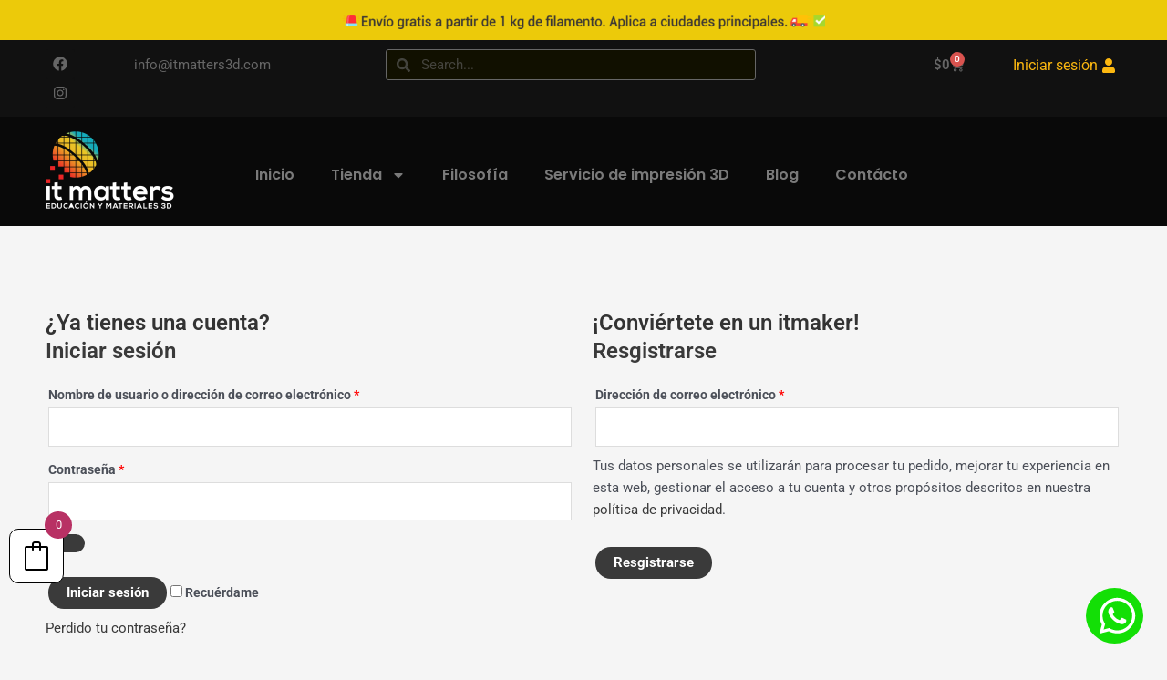

--- FILE ---
content_type: text/css
request_url: https://itmatters3d.com/wp-content/uploads/elementor/css/post-2742.css?ver=1748914455
body_size: -28
content:
.elementor-2742 .elementor-element.elementor-element-fcbe5ef{--display:flex;--flex-direction:row;--container-widget-width:initial;--container-widget-height:100%;--container-widget-flex-grow:1;--container-widget-align-self:stretch;--flex-wrap-mobile:wrap;--gap:0px 0px;--row-gap:0px;--column-gap:0px;--margin-top:70px;--margin-bottom:70px;--margin-left:0px;--margin-right:0px;}.elementor-2742 .elementor-element.elementor-element-cf1ca97{--display:flex;--flex-direction:column;--container-widget-width:100%;--container-widget-height:initial;--container-widget-flex-grow:0;--container-widget-align-self:initial;--flex-wrap-mobile:wrap;}.elementor-widget-heading .elementor-heading-title{font-family:var( --e-global-typography-primary-font-family ), Sans-serif;font-weight:var( --e-global-typography-primary-font-weight );color:var( --e-global-color-primary );}.elementor-2742 .elementor-element.elementor-element-331debe .woolentor-myaccount-form-login .woolentor-form-title{text-align:left;}.elementor-2742 .elementor-element.elementor-element-331debe .woolentor-myaccount-form-login form.woocommerce-form-login .form-row label{text-align:left;}.elementor-2742 .elementor-element.elementor-element-331debe .woolentor-myaccount-form-login button{margin:15px 0px 0px 0px;}.elementor-2742 .elementor-element.elementor-element-108ade4{--display:flex;--flex-direction:column;--container-widget-width:100%;--container-widget-height:initial;--container-widget-flex-grow:0;--container-widget-align-self:initial;--flex-wrap-mobile:wrap;}.elementor-2742 .elementor-element.elementor-element-e4bbc21 .woolentor-myaccount-form-register .woolentor-form-title{text-align:left;}.elementor-2742 .elementor-element.elementor-element-e4bbc21 .woolentor-myaccount-form-register form.woocommerce-form-register .form-row label{text-align:left;}@media(min-width:768px){.elementor-2742 .elementor-element.elementor-element-cf1ca97{--width:50%;}.elementor-2742 .elementor-element.elementor-element-108ade4{--width:50%;}}

--- FILE ---
content_type: text/css
request_url: https://itmatters3d.com/wp-content/uploads/elementor/css/post-1872.css?ver=1748905712
body_size: 2378
content:
.elementor-1872 .elementor-element.elementor-element-3489588{--display:flex;--min-height:5px;}.elementor-1872 .elementor-element.elementor-element-3489588:not(.elementor-motion-effects-element-type-background), .elementor-1872 .elementor-element.elementor-element-3489588 > .elementor-motion-effects-container > .elementor-motion-effects-layer{background-color:#ECC800F5;}.elementor-widget-image .widget-image-caption{color:var( --e-global-color-text );font-family:var( --e-global-typography-text-font-family ), Sans-serif;font-weight:var( --e-global-typography-text-font-weight );}.elementor-1872 .elementor-element.elementor-element-0379799 img{width:42%;}.elementor-1872 .elementor-element.elementor-element-7115af5 img{width:42%;}.elementor-1872 .elementor-element.elementor-element-22c9cd5:not(.elementor-motion-effects-element-type-background), .elementor-1872 .elementor-element.elementor-element-22c9cd5 > .elementor-motion-effects-container > .elementor-motion-effects-layer{background-color:#111111;}.elementor-1872 .elementor-element.elementor-element-22c9cd5{transition:background 0.3s, border 0.3s, border-radius 0.3s, box-shadow 0.3s;}.elementor-1872 .elementor-element.elementor-element-22c9cd5 > .elementor-background-overlay{transition:background 0.3s, border-radius 0.3s, opacity 0.3s;}.elementor-1872 .elementor-element.elementor-element-351954b .elementor-repeater-item-6ee90a0.elementor-social-icon{background-color:#111111;}.elementor-1872 .elementor-element.elementor-element-351954b .elementor-repeater-item-6ee90a0.elementor-social-icon i{color:#666666;}.elementor-1872 .elementor-element.elementor-element-351954b .elementor-repeater-item-6ee90a0.elementor-social-icon svg{fill:#666666;}.elementor-1872 .elementor-element.elementor-element-351954b .elementor-repeater-item-6fa1706.elementor-social-icon{background-color:#111111;}.elementor-1872 .elementor-element.elementor-element-351954b .elementor-repeater-item-6fa1706.elementor-social-icon i{color:#666666;}.elementor-1872 .elementor-element.elementor-element-351954b .elementor-repeater-item-6fa1706.elementor-social-icon svg{fill:#666666;}.elementor-1872 .elementor-element.elementor-element-351954b{--grid-template-columns:repeat(0, auto);--icon-size:16px;--grid-column-gap:5px;--grid-row-gap:0px;}.elementor-1872 .elementor-element.elementor-element-351954b .elementor-widget-container{text-align:left;}.elementor-1872 .elementor-element.elementor-element-351954b > .elementor-widget-container{padding:0px 0px 0px 0px;}.elementor-1872 .elementor-element.elementor-element-351954b .elementor-social-icon:hover{background-color:#111111;}.elementor-1872 .elementor-element.elementor-element-351954b .elementor-social-icon:hover i{color:#EFB301;}.elementor-1872 .elementor-element.elementor-element-351954b .elementor-social-icon:hover svg{fill:#EFB301;}.elementor-widget-search-form input[type="search"].elementor-search-form__input{font-family:var( --e-global-typography-text-font-family ), Sans-serif;font-weight:var( --e-global-typography-text-font-weight );}.elementor-widget-search-form .elementor-search-form__input,
					.elementor-widget-search-form .elementor-search-form__icon,
					.elementor-widget-search-form .elementor-lightbox .dialog-lightbox-close-button,
					.elementor-widget-search-form .elementor-lightbox .dialog-lightbox-close-button:hover,
					.elementor-widget-search-form.elementor-search-form--skin-full_screen input[type="search"].elementor-search-form__input{color:var( --e-global-color-text );fill:var( --e-global-color-text );}.elementor-widget-search-form .elementor-search-form__submit{font-family:var( --e-global-typography-text-font-family ), Sans-serif;font-weight:var( --e-global-typography-text-font-weight );background-color:var( --e-global-color-secondary );}.elementor-1872 .elementor-element.elementor-element-bdcc4cc .elementor-search-form__container{min-height:34px;}.elementor-1872 .elementor-element.elementor-element-bdcc4cc .elementor-search-form__submit{min-width:34px;}body:not(.rtl) .elementor-1872 .elementor-element.elementor-element-bdcc4cc .elementor-search-form__icon{padding-left:calc(34px / 3);}body.rtl .elementor-1872 .elementor-element.elementor-element-bdcc4cc .elementor-search-form__icon{padding-right:calc(34px / 3);}.elementor-1872 .elementor-element.elementor-element-bdcc4cc .elementor-search-form__input, .elementor-1872 .elementor-element.elementor-element-bdcc4cc.elementor-search-form--button-type-text .elementor-search-form__submit{padding-left:calc(34px / 3);padding-right:calc(34px / 3);}.elementor-1872 .elementor-element.elementor-element-bdcc4cc .elementor-search-form__input,
					.elementor-1872 .elementor-element.elementor-element-bdcc4cc .elementor-search-form__icon,
					.elementor-1872 .elementor-element.elementor-element-bdcc4cc .elementor-lightbox .dialog-lightbox-close-button,
					.elementor-1872 .elementor-element.elementor-element-bdcc4cc .elementor-lightbox .dialog-lightbox-close-button:hover,
					.elementor-1872 .elementor-element.elementor-element-bdcc4cc.elementor-search-form--skin-full_screen input[type="search"].elementor-search-form__input{color:#666666;fill:#666666;}.elementor-1872 .elementor-element.elementor-element-bdcc4cc:not(.elementor-search-form--skin-full_screen) .elementor-search-form__container{background-color:#111000;border-color:#666666;border-width:1px 1px 1px 1px;border-radius:3px;}.elementor-1872 .elementor-element.elementor-element-bdcc4cc.elementor-search-form--skin-full_screen input[type="search"].elementor-search-form__input{background-color:#111000;border-color:#666666;border-width:1px 1px 1px 1px;border-radius:3px;}.elementor-widget-woocommerce-menu-cart .elementor-menu-cart__toggle .elementor-button{font-family:var( --e-global-typography-primary-font-family ), Sans-serif;font-weight:var( --e-global-typography-primary-font-weight );}.elementor-widget-woocommerce-menu-cart .elementor-menu-cart__product-name a{font-family:var( --e-global-typography-primary-font-family ), Sans-serif;font-weight:var( --e-global-typography-primary-font-weight );}.elementor-widget-woocommerce-menu-cart .elementor-menu-cart__product-price{font-family:var( --e-global-typography-primary-font-family ), Sans-serif;font-weight:var( --e-global-typography-primary-font-weight );}.elementor-widget-woocommerce-menu-cart .elementor-menu-cart__footer-buttons .elementor-button{font-family:var( --e-global-typography-primary-font-family ), Sans-serif;font-weight:var( --e-global-typography-primary-font-weight );}.elementor-widget-woocommerce-menu-cart .elementor-menu-cart__footer-buttons a.elementor-button--view-cart{font-family:var( --e-global-typography-primary-font-family ), Sans-serif;font-weight:var( --e-global-typography-primary-font-weight );}.elementor-widget-woocommerce-menu-cart .elementor-menu-cart__footer-buttons a.elementor-button--checkout{font-family:var( --e-global-typography-primary-font-family ), Sans-serif;font-weight:var( --e-global-typography-primary-font-weight );}.elementor-widget-woocommerce-menu-cart .woocommerce-mini-cart__empty-message{font-family:var( --e-global-typography-primary-font-family ), Sans-serif;font-weight:var( --e-global-typography-primary-font-weight );}.elementor-1872 .elementor-element.elementor-element-e747ab9{--main-alignment:right;--divider-style:solid;--subtotal-divider-style:solid;--elementor-remove-from-cart-button:none;--remove-from-cart-button:block;--toggle-button-text-color:#666666;--toggle-button-icon-color:#666666;--toggle-button-hover-text-color:#EFB301;--toggle-button-icon-hover-color:#EFB301;--toggle-button-border-width:0px;--toggle-icon-padding:10px 10px 10px 10px;--cart-background-color:#FFFFFF;--cart-border-style:none;--cart-border-radius:5px 5px 5px 5px;--cart-close-icon-size:16px;--remove-item-button-size:20px;--remove-item-button-color:#B72100;--menu-cart-subtotal-text-align:center;--cart-footer-layout:1fr;--products-max-height-sidecart:calc(100vh - 300px);--products-max-height-minicart:calc(100vh - 450px);--view-cart-button-text-color:#000000;--view-cart-button-background-color:#ecbd24;--view-cart-button-hover-background-color:#333333;--checkout-button-background-color:#34aca4;--checkout-button-hover-background-color:#333333;}.elementor-1872 .elementor-element.elementor-element-e747ab9.elementor-menu-cart--cart-type-mini-cart .elementor-menu-cart__container{right:0;left:auto;transform:none;}.elementor-1872 .elementor-element.elementor-element-e747ab9 .elementor-menu-cart__toggle .elementor-button{gap:10px;}.elementor-1872 .elementor-element.elementor-element-e747ab9 .elementor-menu-cart__subtotal{font-size:14px;}.elementor-1872 .elementor-element.elementor-element-e747ab9 .widget_shopping_cart_content{--subtotal-divider-left-width:1px;--subtotal-divider-right-width:1px;--subtotal-divider-top-width:1px;--subtotal-divider-bottom-width:1px;}.elementor-1872 .elementor-element.elementor-element-e747ab9 .elementor-menu-cart__product-name a{font-family:"Roboto", Sans-serif;font-size:14px;font-weight:400;color:#000000;}.elementor-1872 .elementor-element.elementor-element-e747ab9 .elementor-menu-cart__footer-buttons a.elementor-button--view-cart{font-family:"Roboto", Sans-serif;font-size:16px;font-weight:500;}.elementor-1872 .elementor-element.elementor-element-e747ab9 .elementor-menu-cart__footer-buttons a.elementor-button--checkout{font-family:"Roboto", Sans-serif;font-weight:500;}.elementor-widget-icon-box.elementor-view-stacked .elementor-icon{background-color:var( --e-global-color-primary );}.elementor-widget-icon-box.elementor-view-framed .elementor-icon, .elementor-widget-icon-box.elementor-view-default .elementor-icon{fill:var( --e-global-color-primary );color:var( --e-global-color-primary );border-color:var( --e-global-color-primary );}.elementor-widget-icon-box .elementor-icon-box-title, .elementor-widget-icon-box .elementor-icon-box-title a{font-family:var( --e-global-typography-primary-font-family ), Sans-serif;font-weight:var( --e-global-typography-primary-font-weight );}.elementor-widget-icon-box .elementor-icon-box-title{color:var( --e-global-color-primary );}.elementor-widget-icon-box:has(:hover) .elementor-icon-box-title,
					 .elementor-widget-icon-box:has(:focus) .elementor-icon-box-title{color:var( --e-global-color-primary );}.elementor-widget-icon-box .elementor-icon-box-description{font-family:var( --e-global-typography-text-font-family ), Sans-serif;font-weight:var( --e-global-typography-text-font-weight );color:var( --e-global-color-text );}.elementor-1872 .elementor-element.elementor-element-e81ce62 > .elementor-widget-container{padding:6px 6px 6px 6px;}.elementor-1872 .elementor-element.elementor-element-e81ce62{--icon-box-icon-margin:4px;}.elementor-1872 .elementor-element.elementor-element-e81ce62.elementor-view-stacked .elementor-icon{background-color:#FCB810;}.elementor-1872 .elementor-element.elementor-element-e81ce62.elementor-view-framed .elementor-icon, .elementor-1872 .elementor-element.elementor-element-e81ce62.elementor-view-default .elementor-icon{fill:#FCB810;color:#FCB810;border-color:#FCB810;}.elementor-1872 .elementor-element.elementor-element-e81ce62.elementor-view-stacked:has(:hover) .elementor-icon,
					 .elementor-1872 .elementor-element.elementor-element-e81ce62.elementor-view-stacked:has(:focus) .elementor-icon{background-color:#FFFFFF;}.elementor-1872 .elementor-element.elementor-element-e81ce62.elementor-view-framed:has(:hover) .elementor-icon,
					 .elementor-1872 .elementor-element.elementor-element-e81ce62.elementor-view-default:has(:hover) .elementor-icon,
					 .elementor-1872 .elementor-element.elementor-element-e81ce62.elementor-view-framed:has(:focus) .elementor-icon,
					 .elementor-1872 .elementor-element.elementor-element-e81ce62.elementor-view-default:has(:focus) .elementor-icon{fill:#FFFFFF;color:#FFFFFF;border-color:#FFFFFF;}.elementor-1872 .elementor-element.elementor-element-e81ce62 .elementor-icon{font-size:16px;}.elementor-1872 .elementor-element.elementor-element-e81ce62 .elementor-icon-box-title, .elementor-1872 .elementor-element.elementor-element-e81ce62 .elementor-icon-box-title a{font-family:"Roboto", Sans-serif;font-size:16px;font-weight:400;line-height:0.3em;}.elementor-1872 .elementor-element.elementor-element-e81ce62 .elementor-icon-box-title{color:#FCB810;}.elementor-1872 .elementor-element.elementor-element-5e54f37 > .elementor-widget-container{padding:6px 6px 6px 6px;}.elementor-1872 .elementor-element.elementor-element-5e54f37{--icon-box-icon-margin:4px;}.elementor-1872 .elementor-element.elementor-element-5e54f37.elementor-view-stacked .elementor-icon{background-color:#FCB810;}.elementor-1872 .elementor-element.elementor-element-5e54f37.elementor-view-framed .elementor-icon, .elementor-1872 .elementor-element.elementor-element-5e54f37.elementor-view-default .elementor-icon{fill:#FCB810;color:#FCB810;border-color:#FCB810;}.elementor-1872 .elementor-element.elementor-element-5e54f37.elementor-view-stacked:has(:hover) .elementor-icon,
					 .elementor-1872 .elementor-element.elementor-element-5e54f37.elementor-view-stacked:has(:focus) .elementor-icon{background-color:#FFFFFF;}.elementor-1872 .elementor-element.elementor-element-5e54f37.elementor-view-framed:has(:hover) .elementor-icon,
					 .elementor-1872 .elementor-element.elementor-element-5e54f37.elementor-view-default:has(:hover) .elementor-icon,
					 .elementor-1872 .elementor-element.elementor-element-5e54f37.elementor-view-framed:has(:focus) .elementor-icon,
					 .elementor-1872 .elementor-element.elementor-element-5e54f37.elementor-view-default:has(:focus) .elementor-icon{fill:#FFFFFF;color:#FFFFFF;border-color:#FFFFFF;}.elementor-1872 .elementor-element.elementor-element-5e54f37 .elementor-icon{font-size:16px;}.elementor-1872 .elementor-element.elementor-element-5e54f37 .elementor-icon-box-title, .elementor-1872 .elementor-element.elementor-element-5e54f37 .elementor-icon-box-title a{font-family:"Roboto", Sans-serif;font-size:16px;font-weight:400;line-height:0.3em;}.elementor-1872 .elementor-element.elementor-element-5e54f37 .elementor-icon-box-title{color:#FCB810;}.elementor-1872 .elementor-element.elementor-element-1e4707b:not(.elementor-motion-effects-element-type-background), .elementor-1872 .elementor-element.elementor-element-1e4707b > .elementor-motion-effects-container > .elementor-motion-effects-layer{background-color:#111111;}.elementor-1872 .elementor-element.elementor-element-1e4707b{transition:background 0.3s, border 0.3s, border-radius 0.3s, box-shadow 0.3s;}.elementor-1872 .elementor-element.elementor-element-1e4707b > .elementor-background-overlay{transition:background 0.3s, border-radius 0.3s, opacity 0.3s;}.elementor-1872 .elementor-element.elementor-element-e03e9c4{--main-alignment:right;--divider-style:solid;--subtotal-divider-style:solid;--elementor-remove-from-cart-button:none;--remove-from-cart-button:block;--toggle-button-text-color:#666666;--toggle-button-icon-color:#666666;--toggle-button-hover-text-color:#EFB301;--toggle-button-icon-hover-color:#EFB301;--toggle-button-border-width:0px;--toggle-icon-padding:10px 10px 10px 10px;--cart-background-color:#FFFFFF;--cart-border-style:none;--cart-border-radius:5px 5px 5px 5px;--cart-close-icon-size:16px;--remove-item-button-size:20px;--remove-item-button-color:#B72100;--menu-cart-subtotal-text-align:center;--cart-footer-layout:1fr;--products-max-height-sidecart:calc(100vh - 300px);--products-max-height-minicart:calc(100vh - 450px);--view-cart-button-text-color:#000000;--view-cart-button-background-color:#ecbd24;--view-cart-button-hover-background-color:#333333;--checkout-button-background-color:#34aca4;--checkout-button-hover-background-color:#333333;}.elementor-1872 .elementor-element.elementor-element-e03e9c4 .elementor-menu-cart__toggle .elementor-button{gap:10px;}.elementor-1872 .elementor-element.elementor-element-e03e9c4 .elementor-menu-cart__subtotal{font-size:14px;}.elementor-1872 .elementor-element.elementor-element-e03e9c4 .widget_shopping_cart_content{--subtotal-divider-left-width:1px;--subtotal-divider-right-width:1px;--subtotal-divider-top-width:1px;--subtotal-divider-bottom-width:1px;}.elementor-1872 .elementor-element.elementor-element-e03e9c4 .elementor-menu-cart__product-name a{font-family:"Roboto", Sans-serif;font-size:14px;font-weight:400;color:#000000;}.elementor-1872 .elementor-element.elementor-element-e03e9c4 .elementor-menu-cart__footer-buttons a.elementor-button--view-cart{font-family:"Roboto", Sans-serif;font-size:16px;font-weight:500;}.elementor-1872 .elementor-element.elementor-element-e03e9c4 .elementor-menu-cart__footer-buttons a.elementor-button--checkout{font-family:"Roboto", Sans-serif;font-weight:500;}.elementor-1872 .elementor-element.elementor-element-7db73b1 > .elementor-widget-container{padding:6px 6px 6px 6px;}.elementor-1872 .elementor-element.elementor-element-7db73b1.elementor-element{--flex-grow:0;--flex-shrink:0;}.elementor-1872 .elementor-element.elementor-element-7db73b1{--icon-box-icon-margin:4px;}.elementor-1872 .elementor-element.elementor-element-7db73b1.elementor-view-stacked .elementor-icon{background-color:#FCB810;}.elementor-1872 .elementor-element.elementor-element-7db73b1.elementor-view-framed .elementor-icon, .elementor-1872 .elementor-element.elementor-element-7db73b1.elementor-view-default .elementor-icon{fill:#FCB810;color:#FCB810;border-color:#FCB810;}.elementor-1872 .elementor-element.elementor-element-7db73b1.elementor-view-stacked:has(:hover) .elementor-icon,
					 .elementor-1872 .elementor-element.elementor-element-7db73b1.elementor-view-stacked:has(:focus) .elementor-icon{background-color:#FFFFFF;}.elementor-1872 .elementor-element.elementor-element-7db73b1.elementor-view-framed:has(:hover) .elementor-icon,
					 .elementor-1872 .elementor-element.elementor-element-7db73b1.elementor-view-default:has(:hover) .elementor-icon,
					 .elementor-1872 .elementor-element.elementor-element-7db73b1.elementor-view-framed:has(:focus) .elementor-icon,
					 .elementor-1872 .elementor-element.elementor-element-7db73b1.elementor-view-default:has(:focus) .elementor-icon{fill:#FFFFFF;color:#FFFFFF;border-color:#FFFFFF;}.elementor-1872 .elementor-element.elementor-element-7db73b1 .elementor-icon{font-size:16px;}.elementor-1872 .elementor-element.elementor-element-7db73b1 .elementor-icon-box-title, .elementor-1872 .elementor-element.elementor-element-7db73b1 .elementor-icon-box-title a{font-family:"Roboto", Sans-serif;font-size:16px;font-weight:400;line-height:0.3em;}.elementor-1872 .elementor-element.elementor-element-7db73b1 .elementor-icon-box-title{color:#FCB810;}.elementor-1872 .elementor-element.elementor-element-d984c9d > .elementor-widget-container{padding:6px 6px 6px 6px;}.elementor-1872 .elementor-element.elementor-element-d984c9d{--icon-box-icon-margin:4px;}.elementor-1872 .elementor-element.elementor-element-d984c9d.elementor-view-stacked .elementor-icon{background-color:#FCB810;}.elementor-1872 .elementor-element.elementor-element-d984c9d.elementor-view-framed .elementor-icon, .elementor-1872 .elementor-element.elementor-element-d984c9d.elementor-view-default .elementor-icon{fill:#FCB810;color:#FCB810;border-color:#FCB810;}.elementor-1872 .elementor-element.elementor-element-d984c9d.elementor-view-stacked:has(:hover) .elementor-icon,
					 .elementor-1872 .elementor-element.elementor-element-d984c9d.elementor-view-stacked:has(:focus) .elementor-icon{background-color:#FFFFFF;}.elementor-1872 .elementor-element.elementor-element-d984c9d.elementor-view-framed:has(:hover) .elementor-icon,
					 .elementor-1872 .elementor-element.elementor-element-d984c9d.elementor-view-default:has(:hover) .elementor-icon,
					 .elementor-1872 .elementor-element.elementor-element-d984c9d.elementor-view-framed:has(:focus) .elementor-icon,
					 .elementor-1872 .elementor-element.elementor-element-d984c9d.elementor-view-default:has(:focus) .elementor-icon{fill:#FFFFFF;color:#FFFFFF;border-color:#FFFFFF;}.elementor-1872 .elementor-element.elementor-element-d984c9d .elementor-icon{font-size:16px;}.elementor-1872 .elementor-element.elementor-element-d984c9d .elementor-icon-box-title, .elementor-1872 .elementor-element.elementor-element-d984c9d .elementor-icon-box-title a{font-family:"Roboto", Sans-serif;font-size:16px;font-weight:400;line-height:0.3em;}.elementor-1872 .elementor-element.elementor-element-d984c9d .elementor-icon-box-title{color:#FCB810;}.elementor-1872 .elementor-element.elementor-element-b8f625c:not(.elementor-motion-effects-element-type-background), .elementor-1872 .elementor-element.elementor-element-b8f625c > .elementor-motion-effects-container > .elementor-motion-effects-layer{background-color:#090909;}.elementor-1872 .elementor-element.elementor-element-b8f625c{transition:background 0.3s, border 0.3s, border-radius 0.3s, box-shadow 0.3s;}.elementor-1872 .elementor-element.elementor-element-b8f625c > .elementor-background-overlay{transition:background 0.3s, border-radius 0.3s, opacity 0.3s;}.elementor-1872 .elementor-element.elementor-element-6ceedfe{width:var( --container-widget-width, 106.784% );max-width:106.784%;--container-widget-width:106.784%;--container-widget-flex-grow:0;text-align:left;}.elementor-1872 .elementor-element.elementor-element-6ceedfe.elementor-element{--flex-grow:0;--flex-shrink:0;}.elementor-widget-nav-menu .elementor-nav-menu .elementor-item{font-family:var( --e-global-typography-primary-font-family ), Sans-serif;font-weight:var( --e-global-typography-primary-font-weight );}.elementor-widget-nav-menu .elementor-nav-menu--main .elementor-item{color:var( --e-global-color-text );fill:var( --e-global-color-text );}.elementor-widget-nav-menu .elementor-nav-menu--main .elementor-item:hover,
					.elementor-widget-nav-menu .elementor-nav-menu--main .elementor-item.elementor-item-active,
					.elementor-widget-nav-menu .elementor-nav-menu--main .elementor-item.highlighted,
					.elementor-widget-nav-menu .elementor-nav-menu--main .elementor-item:focus{color:var( --e-global-color-accent );fill:var( --e-global-color-accent );}.elementor-widget-nav-menu .elementor-nav-menu--main:not(.e--pointer-framed) .elementor-item:before,
					.elementor-widget-nav-menu .elementor-nav-menu--main:not(.e--pointer-framed) .elementor-item:after{background-color:var( --e-global-color-accent );}.elementor-widget-nav-menu .e--pointer-framed .elementor-item:before,
					.elementor-widget-nav-menu .e--pointer-framed .elementor-item:after{border-color:var( --e-global-color-accent );}.elementor-widget-nav-menu{--e-nav-menu-divider-color:var( --e-global-color-text );}.elementor-widget-nav-menu .elementor-nav-menu--dropdown .elementor-item, .elementor-widget-nav-menu .elementor-nav-menu--dropdown  .elementor-sub-item{font-family:var( --e-global-typography-accent-font-family ), Sans-serif;font-weight:var( --e-global-typography-accent-font-weight );}.elementor-1872 .elementor-element.elementor-element-928cc5f{width:var( --container-widget-width, 96.66% );max-width:96.66%;--container-widget-width:96.66%;--container-widget-flex-grow:0;}.elementor-1872 .elementor-element.elementor-element-928cc5f > .elementor-widget-container{margin:20px 0px 0px 0px;}.elementor-1872 .elementor-element.elementor-element-928cc5f.elementor-element{--flex-grow:0;--flex-shrink:0;}.elementor-1872 .elementor-element.elementor-element-928cc5f .elementor-menu-toggle{margin-left:auto;}.elementor-1872 .elementor-element.elementor-element-928cc5f .elementor-nav-menu .elementor-item{font-family:"Poppins", Sans-serif;font-size:16px;font-weight:600;}.elementor-1872 .elementor-element.elementor-element-928cc5f .elementor-nav-menu--main .elementor-item:hover,
					.elementor-1872 .elementor-element.elementor-element-928cc5f .elementor-nav-menu--main .elementor-item.elementor-item-active,
					.elementor-1872 .elementor-element.elementor-element-928cc5f .elementor-nav-menu--main .elementor-item.highlighted,
					.elementor-1872 .elementor-element.elementor-element-928cc5f .elementor-nav-menu--main .elementor-item:focus{color:#EFB301;fill:#EFB301;}.elementor-1872 .elementor-element.elementor-element-928cc5f .elementor-nav-menu--main .elementor-item.elementor-item-active{color:#EFB301;}.elementor-1872 .elementor-element.elementor-element-928cc5f .elementor-nav-menu--main .elementor-item{padding-top:24px;padding-bottom:24px;}.elementor-1872 .elementor-element.elementor-element-3057c2a{width:var( --container-widget-width, 96.66% );max-width:96.66%;--container-widget-width:96.66%;--container-widget-flex-grow:0;}.elementor-1872 .elementor-element.elementor-element-3057c2a > .elementor-widget-container{margin:20px 0px 0px 0px;}.elementor-1872 .elementor-element.elementor-element-3057c2a.elementor-element{--flex-grow:0;--flex-shrink:0;}.elementor-1872 .elementor-element.elementor-element-3057c2a .elementor-menu-toggle{margin-left:auto;}.elementor-1872 .elementor-element.elementor-element-3057c2a .elementor-nav-menu .elementor-item{font-family:"Poppins", Sans-serif;font-size:16px;font-weight:600;}.elementor-1872 .elementor-element.elementor-element-3057c2a .elementor-nav-menu--main .elementor-item:hover,
					.elementor-1872 .elementor-element.elementor-element-3057c2a .elementor-nav-menu--main .elementor-item.elementor-item-active,
					.elementor-1872 .elementor-element.elementor-element-3057c2a .elementor-nav-menu--main .elementor-item.highlighted,
					.elementor-1872 .elementor-element.elementor-element-3057c2a .elementor-nav-menu--main .elementor-item:focus{color:#EFB301;fill:#EFB301;}.elementor-1872 .elementor-element.elementor-element-3057c2a .elementor-nav-menu--main .elementor-item.elementor-item-active{color:#EFB301;}.elementor-1872 .elementor-element.elementor-element-3057c2a .elementor-nav-menu--main .elementor-item{padding-top:24px;padding-bottom:24px;}.elementor-1872 .elementor-element.elementor-element-a65ba3d:not(.elementor-motion-effects-element-type-background), .elementor-1872 .elementor-element.elementor-element-a65ba3d > .elementor-motion-effects-container > .elementor-motion-effects-layer{background-color:#090909;}.elementor-1872 .elementor-element.elementor-element-a65ba3d{transition:background 0.3s, border 0.3s, border-radius 0.3s, box-shadow 0.3s;}.elementor-1872 .elementor-element.elementor-element-a65ba3d > .elementor-background-overlay{transition:background 0.3s, border-radius 0.3s, opacity 0.3s;}.elementor-1872 .elementor-element.elementor-element-0451362{text-align:left;}.elementor-1872 .elementor-element.elementor-element-7d750ff .elementor-menu-toggle{margin:0 auto;}.elementor-1872 .elementor-element.elementor-element-7d750ff .elementor-nav-menu .elementor-item{font-family:"Poppins", Sans-serif;font-size:16px;font-weight:600;}.elementor-1872 .elementor-element.elementor-element-7d750ff .elementor-nav-menu--main .elementor-item:hover,
					.elementor-1872 .elementor-element.elementor-element-7d750ff .elementor-nav-menu--main .elementor-item.elementor-item-active,
					.elementor-1872 .elementor-element.elementor-element-7d750ff .elementor-nav-menu--main .elementor-item.highlighted,
					.elementor-1872 .elementor-element.elementor-element-7d750ff .elementor-nav-menu--main .elementor-item:focus{color:#EFB301;fill:#EFB301;}.elementor-1872 .elementor-element.elementor-element-7d750ff .elementor-nav-menu--main .elementor-item.elementor-item-active{color:#EFB301;}.elementor-1872 .elementor-element.elementor-element-7d750ff .elementor-nav-menu--main .elementor-item{padding-top:24px;padding-bottom:24px;}@media(max-width:1024px){.elementor-bc-flex-widget .elementor-1872 .elementor-element.elementor-element-8435dfe.elementor-column .elementor-widget-wrap{align-items:center;}.elementor-1872 .elementor-element.elementor-element-8435dfe.elementor-column.elementor-element[data-element_type="column"] > .elementor-widget-wrap.elementor-element-populated{align-content:center;align-items:center;}.elementor-bc-flex-widget .elementor-1872 .elementor-element.elementor-element-17a9e1c.elementor-column .elementor-widget-wrap{align-items:center;}.elementor-1872 .elementor-element.elementor-element-17a9e1c.elementor-column.elementor-element[data-element_type="column"] > .elementor-widget-wrap.elementor-element-populated{align-content:center;align-items:center;}.elementor-bc-flex-widget .elementor-1872 .elementor-element.elementor-element-bec6eab.elementor-column .elementor-widget-wrap{align-items:center;}.elementor-1872 .elementor-element.elementor-element-bec6eab.elementor-column.elementor-element[data-element_type="column"] > .elementor-widget-wrap.elementor-element-populated{align-content:center;align-items:center;}.elementor-1872 .elementor-element.elementor-element-e747ab9.elementor-menu-cart--cart-type-mini-cart .elementor-menu-cart__container{right:0;left:auto;transform:none;}.elementor-bc-flex-widget .elementor-1872 .elementor-element.elementor-element-c14a1e7.elementor-column .elementor-widget-wrap{align-items:center;}.elementor-1872 .elementor-element.elementor-element-c14a1e7.elementor-column.elementor-element[data-element_type="column"] > .elementor-widget-wrap.elementor-element-populated{align-content:center;align-items:center;}.elementor-bc-flex-widget .elementor-1872 .elementor-element.elementor-element-ddbec09.elementor-column .elementor-widget-wrap{align-items:center;}.elementor-1872 .elementor-element.elementor-element-ddbec09.elementor-column.elementor-element[data-element_type="column"] > .elementor-widget-wrap.elementor-element-populated{align-content:center;align-items:center;}.elementor-1872 .elementor-element.elementor-element-928cc5f > .elementor-widget-container{margin:0px 30px 0px 0px;}.elementor-1872 .elementor-element.elementor-element-3057c2a > .elementor-widget-container{margin:0px 30px 0px 0px;}}@media(min-width:768px){.elementor-1872 .elementor-element.elementor-element-8435dfe{width:7.667%;}.elementor-1872 .elementor-element.elementor-element-17a9e1c{width:23.415%;}.elementor-1872 .elementor-element.elementor-element-96b5f29{width:35.501%;}.elementor-1872 .elementor-element.elementor-element-bec6eab{width:19.817%;}.elementor-1872 .elementor-element.elementor-element-c14a1e7{width:13.571%;}.elementor-1872 .elementor-element.elementor-element-469c36c{width:16.224%;}.elementor-1872 .elementor-element.elementor-element-ddbec09{width:69.525%;}.elementor-1872 .elementor-element.elementor-element-dff0f63{width:13.915%;}}@media(max-width:1024px) and (min-width:768px){.elementor-1872 .elementor-element.elementor-element-8435dfe{width:15%;}.elementor-1872 .elementor-element.elementor-element-17a9e1c{width:25%;}.elementor-1872 .elementor-element.elementor-element-bec6eab{width:30%;}.elementor-1872 .elementor-element.elementor-element-c14a1e7{width:30%;}}@media(max-width:767px){.elementor-1872 .elementor-element.elementor-element-0379799 img{width:62%;}.elementor-1872 .elementor-element.elementor-element-7115af5 img{width:100%;}.elementor-1872 .elementor-element.elementor-element-dce0c58{width:50%;}.elementor-1872 .elementor-element.elementor-element-e03e9c4{--main-alignment:center;}.elementor-1872 .elementor-element.elementor-element-dc89163{width:50%;}.elementor-1872 .elementor-element.elementor-element-7db73b1{width:var( --container-widget-width, 164px );max-width:164px;--container-widget-width:164px;--container-widget-flex-grow:0;}.elementor-1872 .elementor-element.elementor-element-7db73b1 > .elementor-widget-container{margin:0px 50px 0px 0px;}.elementor-1872 .elementor-element.elementor-element-7db73b1 .elementor-icon{font-size:16px;}.elementor-1872 .elementor-element.elementor-element-7db73b1 .elementor-icon-box-title, .elementor-1872 .elementor-element.elementor-element-7db73b1 .elementor-icon-box-title a{font-size:16px;}.elementor-1872 .elementor-element.elementor-element-b3a84a3{width:50%;}.elementor-1872 .elementor-element.elementor-element-0451362{text-align:center;}.elementor-1872 .elementor-element.elementor-element-6e9cbb2{width:50%;}.elementor-bc-flex-widget .elementor-1872 .elementor-element.elementor-element-6e9cbb2.elementor-column .elementor-widget-wrap{align-items:center;}.elementor-1872 .elementor-element.elementor-element-6e9cbb2.elementor-column.elementor-element[data-element_type="column"] > .elementor-widget-wrap.elementor-element-populated{align-content:center;align-items:center;}.elementor-1872 .elementor-element.elementor-element-6e9cbb2.elementor-column > .elementor-widget-wrap{justify-content:center;}}/* Start custom CSS for html, class: .elementor-element-328206a */a.email-link {
    display: block;
    padding: 5px;
    color:#666;
}

a.email-link:hover {
    color:#EFB301;
}/* End custom CSS */
/* Start custom CSS for icon-box, class: .elementor-element-e81ce62 */.elementor-icon-box-wrapper:hover a, .elementor-icon-box-wrapper:hover i {
    color: #ffffff;
}/* End custom CSS */
/* Start custom CSS for icon-box, class: .elementor-element-5e54f37 */.elementor-icon-box-wrapper:hover a, .elementor-icon-box-wrapper:hover i {
    color: #ffffff;
}/* End custom CSS */
/* Start custom CSS for icon-box, class: .elementor-element-7db73b1 */.elementor-icon-box-wrapper:hover a, .elementor-icon-box-wrapper:hover i {
    color: #ffffff;
}/* End custom CSS */
/* Start custom CSS for icon-box, class: .elementor-element-d984c9d */.elementor-icon-box-wrapper:hover a, .elementor-icon-box-wrapper:hover i {
    color: #ffffff;
}/* End custom CSS */

--- FILE ---
content_type: text/css
request_url: https://itmatters3d.com/wp-content/uploads/elementor/css/post-39.css?ver=1758637524
body_size: 1129
content:
.elementor-39 .elementor-element.elementor-element-65d69ff > .elementor-container{min-height:500px;}.elementor-39 .elementor-element.elementor-element-65d69ff .elementor-background-slideshow__slide__image{background-size:cover;background-position:top center;}.elementor-39 .elementor-element.elementor-element-65d69ff{transition:background 0.3s, border 0.3s, border-radius 0.3s, box-shadow 0.3s;margin-top:0px;margin-bottom:0px;}.elementor-39 .elementor-element.elementor-element-65d69ff > .elementor-background-overlay{transition:background 0.3s, border-radius 0.3s, opacity 0.3s;}.elementor-widget-button .elementor-button{background-color:var( --e-global-color-accent );font-family:var( --e-global-typography-accent-font-family ), Sans-serif;font-weight:var( --e-global-typography-accent-font-weight );}.elementor-39 .elementor-element.elementor-element-db337e9 .elementor-button{background-color:#13DF06;font-family:"Roboto", Sans-serif;font-size:45px;font-weight:500;border-radius:50% 50% 50% 50%;padding:8px 6px 8px 12px;}.elementor-39 .elementor-element.elementor-element-db337e9{width:auto;max-width:auto;bottom:2%;}body:not(.rtl) .elementor-39 .elementor-element.elementor-element-db337e9{right:2%;}body.rtl .elementor-39 .elementor-element.elementor-element-db337e9{left:2%;}.elementor-39 .elementor-element.elementor-element-a0c23cd:not(.elementor-motion-effects-element-type-background), .elementor-39 .elementor-element.elementor-element-a0c23cd > .elementor-motion-effects-container > .elementor-motion-effects-layer{background-color:#191919;}.elementor-39 .elementor-element.elementor-element-a0c23cd{transition:background 0.3s, border 0.3s, border-radius 0.3s, box-shadow 0.3s;padding:20px 0px 70px 0px;z-index:0;}.elementor-39 .elementor-element.elementor-element-a0c23cd > .elementor-background-overlay{transition:background 0.3s, border-radius 0.3s, opacity 0.3s;}.elementor-widget-heading .elementor-heading-title{font-family:var( --e-global-typography-primary-font-family ), Sans-serif;font-weight:var( --e-global-typography-primary-font-weight );color:var( --e-global-color-primary );}.elementor-39 .elementor-element.elementor-element-aeb9566 > .elementor-widget-container{margin:0px 0px 0px 0px;padding:0px 0px 0px 0px;}.elementor-39 .elementor-element.elementor-element-aeb9566{text-align:left;}.elementor-39 .elementor-element.elementor-element-aeb9566 .elementor-heading-title{font-family:"Rubik", Sans-serif;font-size:24px;font-weight:700;color:#FFFFFF;}.elementor-widget-form .elementor-field-group > label, .elementor-widget-form .elementor-field-subgroup label{color:var( --e-global-color-text );}.elementor-widget-form .elementor-field-group > label{font-family:var( --e-global-typography-text-font-family ), Sans-serif;font-weight:var( --e-global-typography-text-font-weight );}.elementor-widget-form .elementor-field-type-html{color:var( --e-global-color-text );font-family:var( --e-global-typography-text-font-family ), Sans-serif;font-weight:var( --e-global-typography-text-font-weight );}.elementor-widget-form .elementor-field-group .elementor-field{color:var( --e-global-color-text );}.elementor-widget-form .elementor-field-group .elementor-field, .elementor-widget-form .elementor-field-subgroup label{font-family:var( --e-global-typography-text-font-family ), Sans-serif;font-weight:var( --e-global-typography-text-font-weight );}.elementor-widget-form .elementor-button{font-family:var( --e-global-typography-accent-font-family ), Sans-serif;font-weight:var( --e-global-typography-accent-font-weight );}.elementor-widget-form .e-form__buttons__wrapper__button-next{background-color:var( --e-global-color-accent );}.elementor-widget-form .elementor-button[type="submit"]{background-color:var( --e-global-color-accent );}.elementor-widget-form .e-form__buttons__wrapper__button-previous{background-color:var( --e-global-color-accent );}.elementor-widget-form .elementor-message{font-family:var( --e-global-typography-text-font-family ), Sans-serif;font-weight:var( --e-global-typography-text-font-weight );}.elementor-widget-form .e-form__indicators__indicator, .elementor-widget-form .e-form__indicators__indicator__label{font-family:var( --e-global-typography-accent-font-family ), Sans-serif;font-weight:var( --e-global-typography-accent-font-weight );}.elementor-widget-form{--e-form-steps-indicator-inactive-primary-color:var( --e-global-color-text );--e-form-steps-indicator-active-primary-color:var( --e-global-color-accent );--e-form-steps-indicator-completed-primary-color:var( --e-global-color-accent );--e-form-steps-indicator-progress-color:var( --e-global-color-accent );--e-form-steps-indicator-progress-background-color:var( --e-global-color-text );--e-form-steps-indicator-progress-meter-color:var( --e-global-color-text );}.elementor-widget-form .e-form__indicators__indicator__progress__meter{font-family:var( --e-global-typography-accent-font-family ), Sans-serif;font-weight:var( --e-global-typography-accent-font-weight );}.elementor-39 .elementor-element.elementor-element-324e51c > .elementor-widget-container{margin:30px 30px 30px 30px;}.elementor-39 .elementor-element.elementor-element-324e51c .elementor-field-group{padding-right:calc( 10px/2 );padding-left:calc( 10px/2 );margin-bottom:10px;}.elementor-39 .elementor-element.elementor-element-324e51c .elementor-form-fields-wrapper{margin-left:calc( -10px/2 );margin-right:calc( -10px/2 );margin-bottom:-10px;}.elementor-39 .elementor-element.elementor-element-324e51c .elementor-field-group.recaptcha_v3-bottomleft, .elementor-39 .elementor-element.elementor-element-324e51c .elementor-field-group.recaptcha_v3-bottomright{margin-bottom:0;}body.rtl .elementor-39 .elementor-element.elementor-element-324e51c .elementor-labels-inline .elementor-field-group > label{padding-left:0px;}body:not(.rtl) .elementor-39 .elementor-element.elementor-element-324e51c .elementor-labels-inline .elementor-field-group > label{padding-right:0px;}body .elementor-39 .elementor-element.elementor-element-324e51c .elementor-labels-above .elementor-field-group > label{padding-bottom:0px;}.elementor-39 .elementor-element.elementor-element-324e51c .elementor-field-type-html{padding-bottom:0px;}.elementor-39 .elementor-element.elementor-element-324e51c .elementor-field-group .elementor-field{color:#999999;}.elementor-39 .elementor-element.elementor-element-324e51c .elementor-field-group:not(.elementor-field-type-upload) .elementor-field:not(.elementor-select-wrapper){background-color:#191919;border-width:0px 0px 1px 0px;}.elementor-39 .elementor-element.elementor-element-324e51c .elementor-field-group .elementor-select-wrapper select{background-color:#191919;border-width:0px 0px 1px 0px;}.elementor-39 .elementor-element.elementor-element-324e51c .e-form__buttons__wrapper__button-next{background-color:#45B9C400;color:#ffffff;}.elementor-39 .elementor-element.elementor-element-324e51c .elementor-button[type="submit"]{background-color:#45B9C400;color:#ffffff;}.elementor-39 .elementor-element.elementor-element-324e51c .elementor-button[type="submit"] svg *{fill:#ffffff;}.elementor-39 .elementor-element.elementor-element-324e51c .e-form__buttons__wrapper__button-previous{color:#ffffff;}.elementor-39 .elementor-element.elementor-element-324e51c .e-form__buttons__wrapper__button-next:hover{color:#ffffff;}.elementor-39 .elementor-element.elementor-element-324e51c .elementor-button[type="submit"]:hover{color:#ffffff;}.elementor-39 .elementor-element.elementor-element-324e51c .elementor-button[type="submit"]:hover svg *{fill:#ffffff;}.elementor-39 .elementor-element.elementor-element-324e51c .e-form__buttons__wrapper__button-previous:hover{color:#ffffff;}.elementor-39 .elementor-element.elementor-element-324e51c .elementor-message{font-family:"Roboto", Sans-serif;font-size:14px;font-weight:400;}.elementor-39 .elementor-element.elementor-element-324e51c .elementor-message.elementor-message-success{color:#A3FF0D;}.elementor-39 .elementor-element.elementor-element-324e51c .elementor-message.elementor-message-danger{color:#FF0000;}.elementor-39 .elementor-element.elementor-element-324e51c{--e-form-steps-indicators-spacing:20px;--e-form-steps-indicator-padding:30px;--e-form-steps-indicator-inactive-secondary-color:#ffffff;--e-form-steps-indicator-active-secondary-color:#ffffff;--e-form-steps-indicator-completed-secondary-color:#ffffff;--e-form-steps-divider-width:1px;--e-form-steps-divider-gap:10px;}.elementor-39 .elementor-element.elementor-element-0d2ccb7 > .elementor-widget-container{margin:0px 0px 0px 0px;padding:0px 0px 0px 0px;}.elementor-39 .elementor-element.elementor-element-0d2ccb7{text-align:right;}.elementor-39 .elementor-element.elementor-element-0d2ccb7 .elementor-heading-title{font-family:"Rubik", Sans-serif;font-size:20px;font-weight:600;color:#FFFFFF;}.elementor-39 .elementor-element.elementor-element-18a8039{text-align:right;}.elementor-39 .elementor-element.elementor-element-18a8039 .elementor-heading-title{font-family:"Roboto", Sans-serif;font-weight:300;line-height:1.5em;color:#999999;}.elementor-39 .elementor-element.elementor-element-74c3243:not(.elementor-motion-effects-element-type-background), .elementor-39 .elementor-element.elementor-element-74c3243 > .elementor-motion-effects-container > .elementor-motion-effects-layer{background-color:#191919;}.elementor-39 .elementor-element.elementor-element-74c3243 > .elementor-container{max-width:1200px;}.elementor-39 .elementor-element.elementor-element-74c3243{transition:background 0.3s, border 0.3s, border-radius 0.3s, box-shadow 0.3s;margin-top:0px;margin-bottom:0px;padding:10px 0px 70px 0px;}.elementor-39 .elementor-element.elementor-element-74c3243 > .elementor-background-overlay{transition:background 0.3s, border-radius 0.3s, opacity 0.3s;}.elementor-widget-nav-menu .elementor-nav-menu .elementor-item{font-family:var( --e-global-typography-primary-font-family ), Sans-serif;font-weight:var( --e-global-typography-primary-font-weight );}.elementor-widget-nav-menu .elementor-nav-menu--main .elementor-item{color:var( --e-global-color-text );fill:var( --e-global-color-text );}.elementor-widget-nav-menu .elementor-nav-menu--main .elementor-item:hover,
					.elementor-widget-nav-menu .elementor-nav-menu--main .elementor-item.elementor-item-active,
					.elementor-widget-nav-menu .elementor-nav-menu--main .elementor-item.highlighted,
					.elementor-widget-nav-menu .elementor-nav-menu--main .elementor-item:focus{color:var( --e-global-color-accent );fill:var( --e-global-color-accent );}.elementor-widget-nav-menu .elementor-nav-menu--main:not(.e--pointer-framed) .elementor-item:before,
					.elementor-widget-nav-menu .elementor-nav-menu--main:not(.e--pointer-framed) .elementor-item:after{background-color:var( --e-global-color-accent );}.elementor-widget-nav-menu .e--pointer-framed .elementor-item:before,
					.elementor-widget-nav-menu .e--pointer-framed .elementor-item:after{border-color:var( --e-global-color-accent );}.elementor-widget-nav-menu{--e-nav-menu-divider-color:var( --e-global-color-text );}.elementor-widget-nav-menu .elementor-nav-menu--dropdown .elementor-item, .elementor-widget-nav-menu .elementor-nav-menu--dropdown  .elementor-sub-item{font-family:var( --e-global-typography-accent-font-family ), Sans-serif;font-weight:var( --e-global-typography-accent-font-weight );}.elementor-39 .elementor-element.elementor-element-55935ff .elementor-nav-menu--main .elementor-item:hover,
					.elementor-39 .elementor-element.elementor-element-55935ff .elementor-nav-menu--main .elementor-item.elementor-item-active,
					.elementor-39 .elementor-element.elementor-element-55935ff .elementor-nav-menu--main .elementor-item.highlighted,
					.elementor-39 .elementor-element.elementor-element-55935ff .elementor-nav-menu--main .elementor-item:focus{color:#EFB301;fill:#EFB301;}.elementor-39 .elementor-element.elementor-element-459d948 > .elementor-widget-container{padding:8px 0px 8px 0px;}.elementor-39 .elementor-element.elementor-element-459d948{text-align:right;}.elementor-39 .elementor-element.elementor-element-459d948 .elementor-heading-title{font-size:14px;color:#757575;}@media(min-width:768px){.elementor-39 .elementor-element.elementor-element-a6f8664{width:69.5%;}.elementor-39 .elementor-element.elementor-element-990d9ef{width:30.417%;}}@media(max-width:767px){.elementor-39 .elementor-element.elementor-element-65d69ff > .elementor-container{min-height:150px;}.elementor-39 .elementor-element.elementor-element-db337e9{bottom:11%;}.elementor-39 .elementor-element.elementor-element-db337e9 .elementor-button{font-size:33px;}.elementor-39 .elementor-element.elementor-element-a0c23cd{padding:0px 0px 0px 0px;}.elementor-39 .elementor-element.elementor-element-0d2ccb7{text-align:center;}.elementor-39 .elementor-element.elementor-element-18a8039{text-align:center;}.elementor-39 .elementor-element.elementor-element-18a8039 .elementor-heading-title{font-size:15px;line-height:1.3em;}.elementor-39 .elementor-element.elementor-element-74c3243{padding:30px 30px 30px 30px;}.elementor-39 .elementor-element.elementor-element-459d948 > .elementor-widget-container{margin:0px 0px 0px 0px;padding:0px 30px 0px 30px;}.elementor-39 .elementor-element.elementor-element-459d948{text-align:center;}}

--- FILE ---
content_type: text/css
request_url: https://itmatters3d.com/wp-content/uploads/elementor/css/post-2195.css?ver=1748905712
body_size: 885
content:
.elementor-2195 .elementor-element.elementor-element-7a71f837:not(.elementor-motion-effects-element-type-background), .elementor-2195 .elementor-element.elementor-element-7a71f837 > .elementor-motion-effects-container > .elementor-motion-effects-layer{background-color:#0F0F0F;}.elementor-2195 .elementor-element.elementor-element-7a71f837 > .elementor-container{min-height:200px;}.elementor-2195 .elementor-element.elementor-element-7a71f837{transition:background 0.3s, border 0.3s, border-radius 0.3s, box-shadow 0.3s;}.elementor-2195 .elementor-element.elementor-element-7a71f837 > .elementor-background-overlay{transition:background 0.3s, border-radius 0.3s, opacity 0.3s;}.elementor-bc-flex-widget .elementor-2195 .elementor-element.elementor-element-45343428.elementor-column .elementor-widget-wrap{align-items:center;}.elementor-2195 .elementor-element.elementor-element-45343428.elementor-column.elementor-element[data-element_type="column"] > .elementor-widget-wrap.elementor-element-populated{align-content:center;align-items:center;}.elementor-2195 .elementor-element.elementor-element-45343428 > .elementor-element-populated{padding:5% 5% 0% 5%;}.elementor-widget-heading .elementor-heading-title{font-family:var( --e-global-typography-primary-font-family ), Sans-serif;font-weight:var( --e-global-typography-primary-font-weight );color:var( --e-global-color-primary );}.elementor-2195 .elementor-element.elementor-element-30cd2c7{text-align:center;}.elementor-2195 .elementor-element.elementor-element-30cd2c7 .elementor-heading-title{font-family:"Poppins", Sans-serif;font-size:16px;font-weight:300;text-transform:uppercase;line-height:1em;color:#FFBA00;}.elementor-2195 .elementor-element.elementor-element-95d56d1 > .elementor-widget-container{padding:0% 10% 0% 10%;}.elementor-2195 .elementor-element.elementor-element-95d56d1{text-align:center;}.elementor-2195 .elementor-element.elementor-element-95d56d1 .elementor-heading-title{font-family:"Poppins", Sans-serif;font-size:35px;font-weight:300;line-height:1.2em;color:#FFFFFF;}.elementor-widget-icon.elementor-view-stacked .elementor-icon{background-color:var( --e-global-color-primary );}.elementor-widget-icon.elementor-view-framed .elementor-icon, .elementor-widget-icon.elementor-view-default .elementor-icon{color:var( --e-global-color-primary );border-color:var( --e-global-color-primary );}.elementor-widget-icon.elementor-view-framed .elementor-icon, .elementor-widget-icon.elementor-view-default .elementor-icon svg{fill:var( --e-global-color-primary );}.elementor-2195 .elementor-element.elementor-element-6c2ca4ca{width:auto;max-width:auto;top:-66px;}body:not(.rtl) .elementor-2195 .elementor-element.elementor-element-6c2ca4ca{left:35px;}body.rtl .elementor-2195 .elementor-element.elementor-element-6c2ca4ca{right:35px;}.elementor-2195 .elementor-element.elementor-element-6c2ca4ca .elementor-icon-wrapper{text-align:center;}.elementor-2195 .elementor-element.elementor-element-6c2ca4ca.elementor-view-stacked .elementor-icon{background-color:var( --e-global-color-accent );}.elementor-2195 .elementor-element.elementor-element-6c2ca4ca.elementor-view-framed .elementor-icon, .elementor-2195 .elementor-element.elementor-element-6c2ca4ca.elementor-view-default .elementor-icon{color:var( --e-global-color-accent );border-color:var( --e-global-color-accent );}.elementor-2195 .elementor-element.elementor-element-6c2ca4ca.elementor-view-framed .elementor-icon, .elementor-2195 .elementor-element.elementor-element-6c2ca4ca.elementor-view-default .elementor-icon svg{fill:var( --e-global-color-accent );}.elementor-2195 .elementor-element.elementor-element-6c2ca4ca .elementor-icon{font-size:100px;}.elementor-2195 .elementor-element.elementor-element-6c2ca4ca .elementor-icon svg{height:100px;}.elementor-2195 .elementor-element.elementor-element-7932697e:not(.elementor-motion-effects-element-type-background), .elementor-2195 .elementor-element.elementor-element-7932697e > .elementor-motion-effects-container > .elementor-motion-effects-layer{background-color:#1A1A1A;}.elementor-2195 .elementor-element.elementor-element-7932697e > .elementor-container{min-height:260px;}.elementor-2195 .elementor-element.elementor-element-7932697e{transition:background 0.3s, border 0.3s, border-radius 0.3s, box-shadow 0.3s;}.elementor-2195 .elementor-element.elementor-element-7932697e > .elementor-background-overlay{transition:background 0.3s, border-radius 0.3s, opacity 0.3s;}.elementor-2195 .elementor-element.elementor-element-7932697e > .elementor-shape-top .elementor-shape-fill{fill:#0F0F0F;}.elementor-2195 .elementor-element.elementor-element-7932697e > .elementor-shape-top svg{width:calc(300% + 1.3px);height:39px;transform:translateX(-50%) rotateY(180deg);}.elementor-bc-flex-widget .elementor-2195 .elementor-element.elementor-element-3beb753f.elementor-column .elementor-widget-wrap{align-items:center;}.elementor-2195 .elementor-element.elementor-element-3beb753f.elementor-column.elementor-element[data-element_type="column"] > .elementor-widget-wrap.elementor-element-populated{align-content:center;align-items:center;}.elementor-2195 .elementor-element.elementor-element-3beb753f > .elementor-widget-wrap > .elementor-widget:not(.elementor-widget__width-auto):not(.elementor-widget__width-initial):not(:last-child):not(.elementor-absolute){margin-bottom:40px;}.elementor-2195 .elementor-element.elementor-element-3beb753f > .elementor-element-populated{padding:2% 10% 0% 10%;}.elementor-widget-login .elementor-button{background-color:var( --e-global-color-accent );font-family:var( --e-global-typography-accent-font-family ), Sans-serif;font-weight:var( --e-global-typography-accent-font-weight );}.elementor-widget-login .elementor-field-group > a{color:var( --e-global-color-text );}.elementor-widget-login .elementor-field-group > a:hover{color:var( --e-global-color-accent );}.elementor-widget-login .elementor-form-fields-wrapper label{color:var( --e-global-color-text );font-family:var( --e-global-typography-text-font-family ), Sans-serif;font-weight:var( --e-global-typography-text-font-weight );}.elementor-widget-login .elementor-field-group .elementor-field{color:var( --e-global-color-text );}.elementor-widget-login .elementor-field-group .elementor-field, .elementor-widget-login .elementor-field-subgroup label{font-family:var( --e-global-typography-text-font-family ), Sans-serif;font-weight:var( --e-global-typography-text-font-weight );}.elementor-widget-login .elementor-widget-container .elementor-login__logged-in-message{color:var( --e-global-color-text );font-family:var( --e-global-typography-text-font-family ), Sans-serif;font-weight:var( --e-global-typography-text-font-weight );}.elementor-2195 .elementor-element.elementor-element-ef38ad0 .elementor-button{background-color:#FFBA00;color:#333333;}.elementor-2195 .elementor-element.elementor-element-ef38ad0 > .elementor-widget-container{margin:030px 0px 30px 0px;}.elementor-2195 .elementor-element.elementor-element-ef38ad0 .elementor-field-group{margin-bottom:10px;}.elementor-2195 .elementor-element.elementor-element-ef38ad0 .elementor-form-fields-wrapper{margin-bottom:-10px;}.elementor-2195 .elementor-element.elementor-element-ef38ad0 .elementor-field-group .elementor-field{color:#555555;}.elementor-2195 .elementor-element.elementor-element-ef38ad0 .elementor-field-group .elementor-field:not(.elementor-select-wrapper){background-color:#111111;border-color:#222222;}.elementor-2195 .elementor-element.elementor-element-ef38ad0 .elementor-field-group .elementor-select-wrapper select{background-color:#111111;border-color:#222222;}.elementor-2195 .elementor-element.elementor-element-ef38ad0 .elementor-field-group .elementor-select-wrapper::before{color:#222222;}#elementor-popup-modal-2195 .dialog-widget-content{animation-duration:1.2s;box-shadow:2px 8px 23px 3px rgba(0,0,0,0.2);}#elementor-popup-modal-2195{background-color:#000000CC;justify-content:center;align-items:center;pointer-events:all;}#elementor-popup-modal-2195 .dialog-message{width:820px;height:auto;}#elementor-popup-modal-2195 .dialog-close-button{display:flex;}#elementor-popup-modal-2195 .dialog-close-button i{color:#FFFFFF;}#elementor-popup-modal-2195 .dialog-close-button svg{fill:#FFFFFF;}#elementor-popup-modal-2195 .dialog-close-button:hover i{color:#FF003B;}@media(max-width:1024px){.elementor-2195 .elementor-element.elementor-element-95d56d1 > .elementor-widget-container{padding:0% 20% 0% 020%;}.elementor-2195 .elementor-element.elementor-element-95d56d1 .elementor-heading-title{font-size:30px;}#elementor-popup-modal-2195 .dialog-message{width:700px;}}@media(max-width:767px){.elementor-2195 .elementor-element.elementor-element-7a71f837 > .elementor-container{min-height:130px;}.elementor-bc-flex-widget .elementor-2195 .elementor-element.elementor-element-45343428.elementor-column .elementor-widget-wrap{align-items:flex-end;}.elementor-2195 .elementor-element.elementor-element-45343428.elementor-column.elementor-element[data-element_type="column"] > .elementor-widget-wrap.elementor-element-populated{align-content:flex-end;align-items:flex-end;}.elementor-2195 .elementor-element.elementor-element-45343428 > .elementor-element-populated{padding:0px 0px 0px 0px;}.elementor-2195 .elementor-element.elementor-element-95d56d1 .elementor-heading-title{font-size:16px;}body:not(.rtl) .elementor-2195 .elementor-element.elementor-element-6c2ca4ca{left:-52px;}body.rtl .elementor-2195 .elementor-element.elementor-element-6c2ca4ca{right:-52px;}.elementor-2195 .elementor-element.elementor-element-6c2ca4ca{top:-66px;}.elementor-2195 .elementor-element.elementor-element-6c2ca4ca .elementor-icon-wrapper{text-align:left;}.elementor-2195 .elementor-element.elementor-element-7932697e{margin-top:0px;margin-bottom:0px;padding:0px 0px 0px 0px;}.elementor-2195 .elementor-element.elementor-element-3beb753f > .elementor-element-populated{padding:0% 5% 20% 5%;}.elementor-2195 .elementor-element.elementor-element-ef38ad0 > .elementor-widget-container{margin:0px 0px 0px 0px;}#elementor-popup-modal-2195{align-items:flex-start;}}